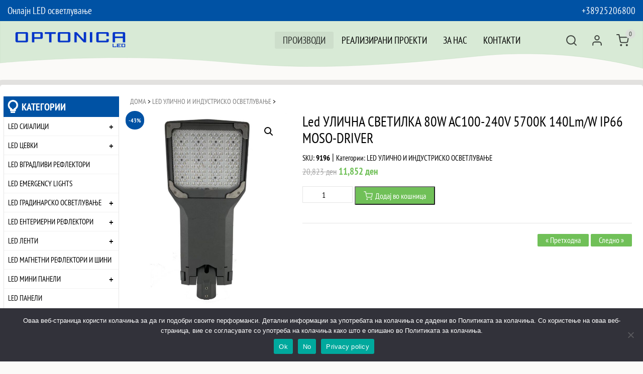

--- FILE ---
content_type: text/html; charset=UTF-8
request_url: https://optonica.mk/product/led-ulichna-svetilka-80w-ac100-240v-5700k-140lm-w-ip66-moso-driver/
body_size: 16025
content:
<!DOCTYPE html>
<html lang="mk-MK">
<head>
  <meta charset="UTF-8">
  <meta name="viewport" content="width=device-width, initial-scale=1, shrink-to-fit=no">
  <link rel="profile" href="https://gmpg.org/xfn/11">
  <meta name='robots' content='index, follow, max-image-preview:large, max-snippet:-1, max-video-preview:-1' />

	<!-- This site is optimized with the Yoast SEO plugin v26.7 - https://yoast.com/wordpress/plugins/seo/ -->
	<title>Led УЛИЧНА СВЕТИЛКА 80W AC100-240V 5700K 140Lm/W IP66 MOSO-DRIVER - OPTONICA LED - Македониjа</title>
	<link rel="canonical" href="https://optonica.mk/product/led-ulichna-svetilka-80w-ac100-240v-5700k-140lm-w-ip66-moso-driver/" />
	<meta property="og:locale" content="mk_MK" />
	<meta property="og:type" content="article" />
	<meta property="og:title" content="Led УЛИЧНА СВЕТИЛКА 80W AC100-240V 5700K 140Lm/W IP66 MOSO-DRIVER - OPTONICA LED - Македониjа" />
	<meta property="og:url" content="https://optonica.mk/product/led-ulichna-svetilka-80w-ac100-240v-5700k-140lm-w-ip66-moso-driver/" />
	<meta property="og:site_name" content="OPTONICA LED - Македониjа" />
	<meta property="article:publisher" content="https://www.facebook.com/optonicaledmk" />
	<meta property="article:modified_time" content="2026-01-09T07:11:01+00:00" />
	<meta property="og:image" content="https://optonica.mk/wp-content/uploads/9196.jpg" />
	<meta property="og:image:width" content="750" />
	<meta property="og:image:height" content="1000" />
	<meta property="og:image:type" content="image/jpeg" />
	<meta name="twitter:card" content="summary_large_image" />
	<script type="application/ld+json" class="yoast-schema-graph">{"@context":"https://schema.org","@graph":[{"@type":"WebPage","@id":"https://optonica.mk/product/led-ulichna-svetilka-80w-ac100-240v-5700k-140lm-w-ip66-moso-driver/","url":"https://optonica.mk/product/led-ulichna-svetilka-80w-ac100-240v-5700k-140lm-w-ip66-moso-driver/","name":"Led УЛИЧНА СВЕТИЛКА 80W AC100-240V 5700K 140Lm/W IP66 MOSO-DRIVER - OPTONICA LED - Македониjа","isPartOf":{"@id":"https://optonica.mk/#website"},"primaryImageOfPage":{"@id":"https://optonica.mk/product/led-ulichna-svetilka-80w-ac100-240v-5700k-140lm-w-ip66-moso-driver/#primaryimage"},"image":{"@id":"https://optonica.mk/product/led-ulichna-svetilka-80w-ac100-240v-5700k-140lm-w-ip66-moso-driver/#primaryimage"},"thumbnailUrl":"https://optonica.mk/wp-content/uploads/9196.jpg","datePublished":"2022-10-17T12:53:24+00:00","dateModified":"2026-01-09T07:11:01+00:00","breadcrumb":{"@id":"https://optonica.mk/product/led-ulichna-svetilka-80w-ac100-240v-5700k-140lm-w-ip66-moso-driver/#breadcrumb"},"inLanguage":"mk-MK","potentialAction":[{"@type":"ReadAction","target":["https://optonica.mk/product/led-ulichna-svetilka-80w-ac100-240v-5700k-140lm-w-ip66-moso-driver/"]}]},{"@type":"ImageObject","inLanguage":"mk-MK","@id":"https://optonica.mk/product/led-ulichna-svetilka-80w-ac100-240v-5700k-140lm-w-ip66-moso-driver/#primaryimage","url":"https://optonica.mk/wp-content/uploads/9196.jpg","contentUrl":"https://optonica.mk/wp-content/uploads/9196.jpg","width":750,"height":1000},{"@type":"BreadcrumbList","@id":"https://optonica.mk/product/led-ulichna-svetilka-80w-ac100-240v-5700k-140lm-w-ip66-moso-driver/#breadcrumb","itemListElement":[{"@type":"ListItem","position":1,"name":"Начало","item":"https://optonica.mk/"},{"@type":"ListItem","position":2,"name":"Led УЛИЧНА СВЕТИЛКА 80W AC100-240V 5700K 140Lm/W IP66 MOSO-DRIVER"}]},{"@type":"WebSite","@id":"https://optonica.mk/#website","url":"https://optonica.mk/","name":"OPTONICA LED - Македониjа","description":"Онлајн LED осветлување","publisher":{"@id":"https://optonica.mk/#organization"},"potentialAction":[{"@type":"SearchAction","target":{"@type":"EntryPoint","urlTemplate":"https://optonica.mk/?s={search_term_string}"},"query-input":{"@type":"PropertyValueSpecification","valueRequired":true,"valueName":"search_term_string"}}],"inLanguage":"mk-MK"},{"@type":"Organization","@id":"https://optonica.mk/#organization","name":"OPTONICA LED","url":"https://optonica.mk/","logo":{"@type":"ImageObject","inLanguage":"mk-MK","@id":"https://optonica.mk/#/schema/logo/image/","url":"https://optonica.mk/wp-content/uploads/logo-optonica.jpg","contentUrl":"https://optonica.mk/wp-content/uploads/logo-optonica.jpg","width":163,"height":65,"caption":"OPTONICA LED"},"image":{"@id":"https://optonica.mk/#/schema/logo/image/"},"sameAs":["https://www.facebook.com/optonicaledmk"]}]}</script>
	<!-- / Yoast SEO plugin. -->


<style id='wp-img-auto-sizes-contain-inline-css' type='text/css'>
img:is([sizes=auto i],[sizes^="auto," i]){contain-intrinsic-size:3000px 1500px}
/*# sourceURL=wp-img-auto-sizes-contain-inline-css */
</style>
<style id='classic-theme-styles-inline-css' type='text/css'>
/*! This file is auto-generated */
.wp-block-button__link{color:#fff;background-color:#32373c;border-radius:9999px;box-shadow:none;text-decoration:none;padding:calc(.667em + 2px) calc(1.333em + 2px);font-size:1.125em}.wp-block-file__button{background:#32373c;color:#fff;text-decoration:none}
/*# sourceURL=/wp-includes/css/classic-themes.min.css */
</style>
<link rel='stylesheet' id='cookie-notice-front-css' href='https://optonica.mk/wp-content/plugins/cookie-notice/css/front.min.css' type='text/css' media='all' />
<link rel='stylesheet' id='photoswipe-css' href='https://optonica.mk/wp-content/plugins/woocommerce/assets/css/photoswipe/photoswipe.min.css' type='text/css' media='all' />
<link rel='stylesheet' id='photoswipe-default-skin-css' href='https://optonica.mk/wp-content/plugins/woocommerce/assets/css/photoswipe/default-skin/default-skin.min.css' type='text/css' media='all' />
<link rel='stylesheet' id='woocommerce-general-css' href='https://optonica.mk/wp-content/plugins/woocommerce/assets/css/woocommerce.css' type='text/css' media='all' />
<style id='woocommerce-inline-inline-css' type='text/css'>
.woocommerce form .form-row .required { visibility: visible; }
/*# sourceURL=woocommerce-inline-inline-css */
</style>
<link rel='stylesheet' id='bootstrap-min-css' href='https://optonica.mk/wp-content/themes/minimal/css/bootstrap.min.css' type='text/css' media='all' />
<link rel='stylesheet' id='style-css' href='https://optonica.mk/wp-content/themes/minimal/style.css' type='text/css' media='all' />
<link rel='stylesheet' id='wp-pagenavi-css' href='https://optonica.mk/wp-content/plugins/wp-pagenavi/pagenavi-css.css' type='text/css' media='all' />
<script type="text/javascript" id="cookie-notice-front-js-before">
/* <![CDATA[ */
var cnArgs = {"ajaxUrl":"https:\/\/optonica.mk\/wp-admin\/admin-ajax.php","nonce":"259276b2ca","hideEffect":"fade","position":"bottom","onScroll":false,"onScrollOffset":100,"onClick":false,"cookieName":"cookie_notice_accepted","cookieTime":2592000,"cookieTimeRejected":2592000,"globalCookie":false,"redirection":false,"cache":true,"revokeCookies":false,"revokeCookiesOpt":"automatic"};

//# sourceURL=cookie-notice-front-js-before
/* ]]> */
</script>
<script type="text/javascript" src="https://optonica.mk/wp-content/plugins/cookie-notice/js/front.min.js" id="cookie-notice-front-js"></script>
<script type="text/javascript" src="https://optonica.mk/wp-includes/js/jquery/jquery.min.js" id="jquery-core-js"></script>
<script type="text/javascript" src="https://optonica.mk/wp-content/plugins/woocommerce/assets/js/jquery-blockui/jquery.blockUI.min.js" id="wc-jquery-blockui-js" defer="defer" data-wp-strategy="defer"></script>
<script type="text/javascript" id="wc-add-to-cart-js-extra">
/* <![CDATA[ */
var wc_add_to_cart_params = {"ajax_url":"/wp-admin/admin-ajax.php","wc_ajax_url":"/?wc-ajax=%%endpoint%%","i18n_view_cart":"\u041f\u043e\u0433\u043b\u0435\u0434\u043d\u0438 \u043a\u043e\u0448\u043d\u0438\u0447\u043a\u0430","cart_url":"https://optonica.mk/cart/","is_cart":"","cart_redirect_after_add":"no"};
//# sourceURL=wc-add-to-cart-js-extra
/* ]]> */
</script>
<script type="text/javascript" src="https://optonica.mk/wp-content/plugins/woocommerce/assets/js/frontend/add-to-cart.min.js" id="wc-add-to-cart-js" defer="defer" data-wp-strategy="defer"></script>
<script type="text/javascript" src="https://optonica.mk/wp-content/plugins/woocommerce/assets/js/zoom/jquery.zoom.min.js" id="wc-zoom-js" defer="defer" data-wp-strategy="defer"></script>
<script type="text/javascript" src="https://optonica.mk/wp-content/plugins/woocommerce/assets/js/flexslider/jquery.flexslider.min.js" id="wc-flexslider-js" defer="defer" data-wp-strategy="defer"></script>
<script type="text/javascript" src="https://optonica.mk/wp-content/plugins/woocommerce/assets/js/photoswipe/photoswipe.min.js" id="wc-photoswipe-js" defer="defer" data-wp-strategy="defer"></script>
<script type="text/javascript" src="https://optonica.mk/wp-content/plugins/woocommerce/assets/js/photoswipe/photoswipe-ui-default.min.js" id="wc-photoswipe-ui-default-js" defer="defer" data-wp-strategy="defer"></script>
<script type="text/javascript" id="wc-single-product-js-extra">
/* <![CDATA[ */
var wc_single_product_params = {"i18n_required_rating_text":"\u0412\u0435 \u043c\u043e\u043b\u0438\u043c\u0435 \u043e\u0434\u0431\u0435\u0440\u0435\u0442\u0435 \u0458\u0430 \u0412\u0430\u0448\u0430\u0442\u0430 \u043e\u0446\u0435\u043d\u0430","i18n_rating_options":["1 of 5 stars","2 of 5 stars","3 of 5 stars","4 of 5 stars","5 of 5 stars"],"i18n_product_gallery_trigger_text":"View full-screen image gallery","review_rating_required":"yes","flexslider":{"rtl":false,"animation":"slide","smoothHeight":true,"directionNav":false,"controlNav":"thumbnails","slideshow":false,"animationSpeed":500,"animationLoop":false,"allowOneSlide":false},"zoom_enabled":"1","zoom_options":[],"photoswipe_enabled":"1","photoswipe_options":{"shareEl":false,"closeOnScroll":false,"history":false,"hideAnimationDuration":0,"showAnimationDuration":0},"flexslider_enabled":"1"};
//# sourceURL=wc-single-product-js-extra
/* ]]> */
</script>
<script type="text/javascript" src="https://optonica.mk/wp-content/plugins/woocommerce/assets/js/frontend/single-product.min.js" id="wc-single-product-js" defer="defer" data-wp-strategy="defer"></script>
<script type="text/javascript" src="https://optonica.mk/wp-content/plugins/woocommerce/assets/js/js-cookie/js.cookie.min.js" id="wc-js-cookie-js" defer="defer" data-wp-strategy="defer"></script>
<script type="text/javascript" id="woocommerce-js-extra">
/* <![CDATA[ */
var woocommerce_params = {"ajax_url":"/wp-admin/admin-ajax.php","wc_ajax_url":"/?wc-ajax=%%endpoint%%","i18n_password_show":"Show password","i18n_password_hide":"Hide password"};
//# sourceURL=woocommerce-js-extra
/* ]]> */
</script>
<script type="text/javascript" src="https://optonica.mk/wp-content/plugins/woocommerce/assets/js/frontend/woocommerce.min.js" id="woocommerce-js" defer="defer" data-wp-strategy="defer"></script>

<!-- Google tag (gtag.js) snippet added by Site Kit -->
<!-- Google Analytics snippet added by Site Kit -->
<script type="text/javascript" src="https://www.googletagmanager.com/gtag/js?id=G-6HK3XQRFZC" id="google_gtagjs-js" async></script>
<script type="text/javascript" id="google_gtagjs-js-after">
/* <![CDATA[ */
window.dataLayer = window.dataLayer || [];function gtag(){dataLayer.push(arguments);}
gtag("set","linker",{"domains":["optonica.mk"]});
gtag("js", new Date());
gtag("set", "developer_id.dZTNiMT", true);
gtag("config", "G-6HK3XQRFZC");
//# sourceURL=google_gtagjs-js-after
/* ]]> */
</script>
<link rel='shortlink' href='https://optonica.mk/?p=9418' />
<meta name="generator" content="Site Kit by Google 1.170.0" /><!-- HFCM by 99 Robots - Snippet # 1: FacebookPixel -->
<!-- Meta Pixel Code -->
<script>
  !function(f,b,e,v,n,t,s)
  {if(f.fbq)return;n=f.fbq=function(){n.callMethod?
  n.callMethod.apply(n,arguments):n.queue.push(arguments)};
  if(!f._fbq)f._fbq=n;n.push=n;n.loaded=!0;n.version='2.0';
  n.queue=[];t=b.createElement(e);t.async=!0;
  t.src=v;s=b.getElementsByTagName(e)[0];
  s.parentNode.insertBefore(t,s)}(window, document,'script',
  'https://connect.facebook.net/en_US/fbevents.js');
  fbq('init', '480714563642479');
  fbq('track', 'PageView');
</script>
<noscript><img height="1" width="1" style="display:none"
  src="https://www.facebook.com/tr?id=480714563642479&ev=PageView&noscript=1"
/></noscript>
<!-- End Meta Pixel Code -->
<!-- /end HFCM by 99 Robots -->
<!-- HFCM by 99 Robots - Snippet # 2: GoogleAds -->
<!-- Global site tag (gtag.js) - Google Ads: 10873273338 -->
<script async src="https://www.googletagmanager.com/gtag/js?id=AW-10873273338"></script>
<script>
  window.dataLayer = window.dataLayer || [];
  function gtag(){dataLayer.push(arguments);}
  gtag('js', new Date());

  gtag('config', 'AW-10873273338');
</script>

<!-- /end HFCM by 99 Robots -->
<!-- HFCM by 99 Robots - Snippet # 3: GoogleAds2 -->
<!-- Event snippet for Website traffic conversion page -->
<script>
  gtag('event', 'conversion', {'send_to': 'AW-10873273338/4DLNCPzo5KsDEPr348Ao'});
</script>

<!-- /end HFCM by 99 Robots -->
	<noscript><style>.woocommerce-product-gallery{ opacity: 1 !important; }</style></noscript>
	<link rel="icon" href="https://optonica.mk/wp-content/uploads/cropped-optonica-icon-32x32.png" sizes="32x32" />
<link rel="icon" href="https://optonica.mk/wp-content/uploads/cropped-optonica-icon-192x192.png" sizes="192x192" />
<link rel="apple-touch-icon" href="https://optonica.mk/wp-content/uploads/cropped-optonica-icon-180x180.png" />
<meta name="msapplication-TileImage" content="https://optonica.mk/wp-content/uploads/cropped-optonica-icon-270x270.png" />

  <link rel="preload" as="font" href="https://optonica.mk/wp-content/themes/minimal/fonts/pt-sans-narrow-v12-latin_cyrillic-regular.woff2" type="font/woff2" crossorigin="anonymous">
  <link rel="preload" as="font" href="https://optonica.mk/wp-content/themes/minimal/fonts/pt-sans-narrow-v12-latin_cyrillic-700.woff2" type="font/woff2" crossorigin="anonymous">

 	<style>
		:root {
			--colortext: rgba(2, 2, 2, 1);
			--colorlink: rgba(0, 0, 0, 1);
			--colornav: rgba(0, 0, 0, 1);
			--colortitle: rgba(0, 0, 0, 1);
			--color1: rgba(0, 82, 164, 1);
			--color2: rgba(252, 238, 213, 1);
			--color11: rgba(0, 82, 164, 0.5);
			--color111: rgba(0, 82, 164, 0.8);
			--color22: rgba(0, 82, 164, 0.5);
		}
	</style>
	
<link rel='stylesheet' id='wc-blocks-style-css' href='https://optonica.mk/wp-content/plugins/woocommerce/assets/client/blocks/wc-blocks.css' type='text/css' media='all' />
<style id='global-styles-inline-css' type='text/css'>
:root{--wp--preset--aspect-ratio--square: 1;--wp--preset--aspect-ratio--4-3: 4/3;--wp--preset--aspect-ratio--3-4: 3/4;--wp--preset--aspect-ratio--3-2: 3/2;--wp--preset--aspect-ratio--2-3: 2/3;--wp--preset--aspect-ratio--16-9: 16/9;--wp--preset--aspect-ratio--9-16: 9/16;--wp--preset--color--black: #000000;--wp--preset--color--cyan-bluish-gray: #abb8c3;--wp--preset--color--white: #ffffff;--wp--preset--color--pale-pink: #f78da7;--wp--preset--color--vivid-red: #cf2e2e;--wp--preset--color--luminous-vivid-orange: #ff6900;--wp--preset--color--luminous-vivid-amber: #fcb900;--wp--preset--color--light-green-cyan: #7bdcb5;--wp--preset--color--vivid-green-cyan: #00d084;--wp--preset--color--pale-cyan-blue: #8ed1fc;--wp--preset--color--vivid-cyan-blue: #0693e3;--wp--preset--color--vivid-purple: #9b51e0;--wp--preset--gradient--vivid-cyan-blue-to-vivid-purple: linear-gradient(135deg,rgb(6,147,227) 0%,rgb(155,81,224) 100%);--wp--preset--gradient--light-green-cyan-to-vivid-green-cyan: linear-gradient(135deg,rgb(122,220,180) 0%,rgb(0,208,130) 100%);--wp--preset--gradient--luminous-vivid-amber-to-luminous-vivid-orange: linear-gradient(135deg,rgb(252,185,0) 0%,rgb(255,105,0) 100%);--wp--preset--gradient--luminous-vivid-orange-to-vivid-red: linear-gradient(135deg,rgb(255,105,0) 0%,rgb(207,46,46) 100%);--wp--preset--gradient--very-light-gray-to-cyan-bluish-gray: linear-gradient(135deg,rgb(238,238,238) 0%,rgb(169,184,195) 100%);--wp--preset--gradient--cool-to-warm-spectrum: linear-gradient(135deg,rgb(74,234,220) 0%,rgb(151,120,209) 20%,rgb(207,42,186) 40%,rgb(238,44,130) 60%,rgb(251,105,98) 80%,rgb(254,248,76) 100%);--wp--preset--gradient--blush-light-purple: linear-gradient(135deg,rgb(255,206,236) 0%,rgb(152,150,240) 100%);--wp--preset--gradient--blush-bordeaux: linear-gradient(135deg,rgb(254,205,165) 0%,rgb(254,45,45) 50%,rgb(107,0,62) 100%);--wp--preset--gradient--luminous-dusk: linear-gradient(135deg,rgb(255,203,112) 0%,rgb(199,81,192) 50%,rgb(65,88,208) 100%);--wp--preset--gradient--pale-ocean: linear-gradient(135deg,rgb(255,245,203) 0%,rgb(182,227,212) 50%,rgb(51,167,181) 100%);--wp--preset--gradient--electric-grass: linear-gradient(135deg,rgb(202,248,128) 0%,rgb(113,206,126) 100%);--wp--preset--gradient--midnight: linear-gradient(135deg,rgb(2,3,129) 0%,rgb(40,116,252) 100%);--wp--preset--font-size--small: 13px;--wp--preset--font-size--medium: 20px;--wp--preset--font-size--large: 36px;--wp--preset--font-size--x-large: 42px;--wp--preset--spacing--20: 0.44rem;--wp--preset--spacing--30: 0.67rem;--wp--preset--spacing--40: 1rem;--wp--preset--spacing--50: 1.5rem;--wp--preset--spacing--60: 2.25rem;--wp--preset--spacing--70: 3.38rem;--wp--preset--spacing--80: 5.06rem;--wp--preset--shadow--natural: 6px 6px 9px rgba(0, 0, 0, 0.2);--wp--preset--shadow--deep: 12px 12px 50px rgba(0, 0, 0, 0.4);--wp--preset--shadow--sharp: 6px 6px 0px rgba(0, 0, 0, 0.2);--wp--preset--shadow--outlined: 6px 6px 0px -3px rgb(255, 255, 255), 6px 6px rgb(0, 0, 0);--wp--preset--shadow--crisp: 6px 6px 0px rgb(0, 0, 0);}:where(.is-layout-flex){gap: 0.5em;}:where(.is-layout-grid){gap: 0.5em;}body .is-layout-flex{display: flex;}.is-layout-flex{flex-wrap: wrap;align-items: center;}.is-layout-flex > :is(*, div){margin: 0;}body .is-layout-grid{display: grid;}.is-layout-grid > :is(*, div){margin: 0;}:where(.wp-block-columns.is-layout-flex){gap: 2em;}:where(.wp-block-columns.is-layout-grid){gap: 2em;}:where(.wp-block-post-template.is-layout-flex){gap: 1.25em;}:where(.wp-block-post-template.is-layout-grid){gap: 1.25em;}.has-black-color{color: var(--wp--preset--color--black) !important;}.has-cyan-bluish-gray-color{color: var(--wp--preset--color--cyan-bluish-gray) !important;}.has-white-color{color: var(--wp--preset--color--white) !important;}.has-pale-pink-color{color: var(--wp--preset--color--pale-pink) !important;}.has-vivid-red-color{color: var(--wp--preset--color--vivid-red) !important;}.has-luminous-vivid-orange-color{color: var(--wp--preset--color--luminous-vivid-orange) !important;}.has-luminous-vivid-amber-color{color: var(--wp--preset--color--luminous-vivid-amber) !important;}.has-light-green-cyan-color{color: var(--wp--preset--color--light-green-cyan) !important;}.has-vivid-green-cyan-color{color: var(--wp--preset--color--vivid-green-cyan) !important;}.has-pale-cyan-blue-color{color: var(--wp--preset--color--pale-cyan-blue) !important;}.has-vivid-cyan-blue-color{color: var(--wp--preset--color--vivid-cyan-blue) !important;}.has-vivid-purple-color{color: var(--wp--preset--color--vivid-purple) !important;}.has-black-background-color{background-color: var(--wp--preset--color--black) !important;}.has-cyan-bluish-gray-background-color{background-color: var(--wp--preset--color--cyan-bluish-gray) !important;}.has-white-background-color{background-color: var(--wp--preset--color--white) !important;}.has-pale-pink-background-color{background-color: var(--wp--preset--color--pale-pink) !important;}.has-vivid-red-background-color{background-color: var(--wp--preset--color--vivid-red) !important;}.has-luminous-vivid-orange-background-color{background-color: var(--wp--preset--color--luminous-vivid-orange) !important;}.has-luminous-vivid-amber-background-color{background-color: var(--wp--preset--color--luminous-vivid-amber) !important;}.has-light-green-cyan-background-color{background-color: var(--wp--preset--color--light-green-cyan) !important;}.has-vivid-green-cyan-background-color{background-color: var(--wp--preset--color--vivid-green-cyan) !important;}.has-pale-cyan-blue-background-color{background-color: var(--wp--preset--color--pale-cyan-blue) !important;}.has-vivid-cyan-blue-background-color{background-color: var(--wp--preset--color--vivid-cyan-blue) !important;}.has-vivid-purple-background-color{background-color: var(--wp--preset--color--vivid-purple) !important;}.has-black-border-color{border-color: var(--wp--preset--color--black) !important;}.has-cyan-bluish-gray-border-color{border-color: var(--wp--preset--color--cyan-bluish-gray) !important;}.has-white-border-color{border-color: var(--wp--preset--color--white) !important;}.has-pale-pink-border-color{border-color: var(--wp--preset--color--pale-pink) !important;}.has-vivid-red-border-color{border-color: var(--wp--preset--color--vivid-red) !important;}.has-luminous-vivid-orange-border-color{border-color: var(--wp--preset--color--luminous-vivid-orange) !important;}.has-luminous-vivid-amber-border-color{border-color: var(--wp--preset--color--luminous-vivid-amber) !important;}.has-light-green-cyan-border-color{border-color: var(--wp--preset--color--light-green-cyan) !important;}.has-vivid-green-cyan-border-color{border-color: var(--wp--preset--color--vivid-green-cyan) !important;}.has-pale-cyan-blue-border-color{border-color: var(--wp--preset--color--pale-cyan-blue) !important;}.has-vivid-cyan-blue-border-color{border-color: var(--wp--preset--color--vivid-cyan-blue) !important;}.has-vivid-purple-border-color{border-color: var(--wp--preset--color--vivid-purple) !important;}.has-vivid-cyan-blue-to-vivid-purple-gradient-background{background: var(--wp--preset--gradient--vivid-cyan-blue-to-vivid-purple) !important;}.has-light-green-cyan-to-vivid-green-cyan-gradient-background{background: var(--wp--preset--gradient--light-green-cyan-to-vivid-green-cyan) !important;}.has-luminous-vivid-amber-to-luminous-vivid-orange-gradient-background{background: var(--wp--preset--gradient--luminous-vivid-amber-to-luminous-vivid-orange) !important;}.has-luminous-vivid-orange-to-vivid-red-gradient-background{background: var(--wp--preset--gradient--luminous-vivid-orange-to-vivid-red) !important;}.has-very-light-gray-to-cyan-bluish-gray-gradient-background{background: var(--wp--preset--gradient--very-light-gray-to-cyan-bluish-gray) !important;}.has-cool-to-warm-spectrum-gradient-background{background: var(--wp--preset--gradient--cool-to-warm-spectrum) !important;}.has-blush-light-purple-gradient-background{background: var(--wp--preset--gradient--blush-light-purple) !important;}.has-blush-bordeaux-gradient-background{background: var(--wp--preset--gradient--blush-bordeaux) !important;}.has-luminous-dusk-gradient-background{background: var(--wp--preset--gradient--luminous-dusk) !important;}.has-pale-ocean-gradient-background{background: var(--wp--preset--gradient--pale-ocean) !important;}.has-electric-grass-gradient-background{background: var(--wp--preset--gradient--electric-grass) !important;}.has-midnight-gradient-background{background: var(--wp--preset--gradient--midnight) !important;}.has-small-font-size{font-size: var(--wp--preset--font-size--small) !important;}.has-medium-font-size{font-size: var(--wp--preset--font-size--medium) !important;}.has-large-font-size{font-size: var(--wp--preset--font-size--large) !important;}.has-x-large-font-size{font-size: var(--wp--preset--font-size--x-large) !important;}
/*# sourceURL=global-styles-inline-css */
</style>
</head>

<body data-rsssl=1 class="wp-singular product-template-default single single-product postid-9418 wp-theme-minimal theme-minimal cookies-not-set woocommerce woocommerce-page woocommerce-no-js">

  <div id="wrap">
	
        <div class="topmenu">
            <div class="container">
                  <div class="row d-flex align-items-center">
                        <div class="col-6">
                            <a href="https://optonica.mk">Онлајн LED осветлување</a> 
                        </div>
                        <div class="col-6 text-right">
                            <a href="tel:+38925206800">+38925206800</a>					
														     <div class="social float-right">
            </div>
							                        </div>
                  </div>
            </div>
        </div><!-- end topmenu -->
	
    <header id="header" class="gr1adient s1tartanimation h2asheadbgr d-fle1x h-1010 text-c1enter ali1gn-items-center ju1stify-content-center" >
		
	    <a class="skip-link screen-reader-text sr-only sr-only-focusable" href="#content">Skip to content</a>

            <div class="container">
			
			
<div class="row d-flex align-items-center">
  <div class="col-6 col-sm-6 col-md-3 flex-g2row-1 bd-highlight">
  
  <a class="sitelogo navbar-brand m1x-md-auto m1r-auto" href="https://optonica.mk" rel="home">
<img class="img-fluid fixblurry" src="https://optonica.mk/wp-content/uploads/optonica-logo.svg" alt="OPTONICA LED - Македониjа - Онлајн LED осветлување" title="OPTONICA LED - Македониjа - Онлајн LED осветлување" width="400" height="400"></a>  
  </div>
  <div class="col-12 col-sm-12 col-md-7 col-lg-7 cSol-xl-7 c1ol-sm-12 d-flex justify-content-md-end order-2 order-md-1">
  
		<ul class="nav n1avbar-nav ml-a1uto te1xt-right replacearrow ">
			<li class="page_item nav-item page-item-7 current_page_parent"><a class="nav-link  depth-0" href="https://optonica.mk/products/">Производи</a></li>
<li class="page_item nav-item page-item-11277"><a class="nav-link  depth-0" href="https://optonica.mk/realizirani-proekti/">Реализирани проекти</a></li>
<li class="page_item nav-item page-item-48"><a class="nav-link  depth-0" href="https://optonica.mk/about/">За нас</a></li>
<li class="page_item nav-item page-item-41"><a class="nav-link  depth-0" href="https://optonica.mk/contacts/">Контакти</a></li>
		</ul>
  </div>
  <div class="col-6 col-sm-6 col-md-2 col-lg-2 order-1 order-md-2  d-flex justify-content-end  ">			<ul class="navbar n2avbar-nav cartmenu justify-content-en1d m1yflexitems">
		
			<li class="nav-item showhide5" title="Барај">
			  <span class="nav-link icon hidetext ico-search" role="button">Барај</span>
			</li>
						<li class="nav-item dropprofile" title="Најави се"><a class="nav-link icon hidetext ico-user" href="https://optonica.mk/profile/" id="userProfileSubmenu">Најави се</a></li>
			  			  <li class="nav-item dropminicart">
    <ul class="tiny-cart">
        <li>

			<a title="Кошничка" class="nav-link icon ico-cart cart_dropdown_link cart-parent" href="https://optonica.mk/cart/"><span class="hidetext">Кошничка</span>
											<span class="cart-contents">0</span>
								</a>
			
            <ul class="cart_list"><li class="empty"><p>Нема продукти во Кошничката.</p><br><a class="button1 anodecoration btn btn-primary btn-lg bigbutton tbtn" href="https://optonica.mk/products/">Врати се во продавница</a></li></ul>
        </li>
    </ul>
</li>
		</ul>
	</div>
</div>

		<div class="showhidecnt5" style="display:none;">
<form role="search" method="get" class="woocommerce-product-search" action="https://optonica.mk/">
<div class="row no-gutte1rs">
	<div class="form-group col">
		<label class="screen-reader-text" for="woocommerce-product-search-field-0">Барај за:</label>
		<input type="search" id="woocommerce-product-search-field-0" class="form-control search-field" placeholder="Пребарај по продукти&hellip;" value="" name="s" />
	</div>
	<div class="col-3 col-sm-2 p-0 m-0">
		<button class="btn btn-primary" type="submit" value="Барај">Барај</button>
		<input type="hidden" name="post_type" value="product" />
	</div>
</div>
</form>
<div class="clearfix"></div></div>
			
</div>		<div class="wave"></div>
    </header><!-- END Header -->

	
    <main id="content" role="main" class="product">
		<div id="product-9418" class="product type-product post-9418 status-publish first instock product_cat-led-ulichno-i-industrisko-osvetluvane has-post-thumbnail sale shipping-taxable purchasable product-type-simple">
		        <div class="container productarea">
			 
			 <div class="woocommerce-notices-wrapper"></div>		
              <div class="row procontarea">
			  
							<div class="col-12 col-md-2 sidebar sidebarexp exdpandtree">
			<div class="sideinside">
								<aside id="woocommerce_product_categories-2" class="widget woocommerce widget_product_categories"><span class="widgettitle h5">Категории</span><ul class="product-categories"><li class="cat-item cat-item-2645 cat-parent"><a href="https://optonica.mk/category/led-sijaliczi/">LED СИЈАЛИЦИ</a><ul class='children'>
<li class="cat-item cat-item-2654"><a href="https://optonica.mk/category/led-sijaliczi/led-sijaliczi-ar111/">LED СИЈАЛИЦИ AR111</a></li>
<li class="cat-item cat-item-2655"><a href="https://optonica.mk/category/led-sijaliczi/led-sijaliczi-g4/">LED СИЈАЛИЦИ G4</a></li>
<li class="cat-item cat-item-2656"><a href="https://optonica.mk/category/led-sijaliczi/led-sijaliczi-g9/">LED СИЈАЛИЦИ G9</a></li>
<li class="cat-item cat-item-2651"><a href="https://optonica.mk/category/led-sijaliczi/led-sijaliczi-gu10/">LED СИЈАЛИЦИ GU10</a></li>
<li class="cat-item cat-item-2650"><a href="https://optonica.mk/category/led-sijaliczi/led-sijaliczi-mr16/">LED СИЈАЛИЦИ MR16</a></li>
<li class="cat-item cat-item-2653"><a href="https://optonica.mk/category/led-sijaliczi/led-sijaliczi-e14/">LED СИЈАЛИЦИ Е14</a></li>
<li class="cat-item cat-item-2646 cat-parent"><a href="https://optonica.mk/category/led-sijaliczi/led-sijaliczi-e27/">LED СИЈАЛИЦИ Е27</a>	<ul class='children'>
<li class="cat-item cat-item-2652"><a href="https://optonica.mk/category/led-sijaliczi/led-sijaliczi-e27/filament/">Филамент</a></li>
	</ul>
</li>
<li class="cat-item cat-item-4418"><a href="https://optonica.mk/category/led-sijaliczi/led-%d1%81%d0%b8%d1%98%d0%b0%d0%bb%d0%b8%d1%86%d0%b8-%d0%b540/">LED СИЈАЛИЦИ Е40</a></li>
<li class="cat-item cat-item-3157"><a href="https://optonica.mk/category/led-sijaliczi/aksesoari/">Аксесоари</a></li>
</ul>
</li>
<li class="cat-item cat-item-3366 cat-parent"><a href="https://optonica.mk/category/led-czevki/">LED ЦЕВКИ</a><ul class='children'>
<li class="cat-item cat-item-3367"><a href="https://optonica.mk/category/led-czevki/led-czevki-t8/">LED ЦЕВКИ T8</a></li>
<li class="cat-item cat-item-3390"><a href="https://optonica.mk/category/led-czevki/t5-tela/">T5 ТЕЛА</a></li>
<li class="cat-item cat-item-4075"><a href="https://optonica.mk/category/led-czevki/tel%d0%b0-z%d0%b0-t8-czevki-ip20/">ТЕЛА ЗА Т8 ЦЕВКИ IP20</a></li>
<li class="cat-item cat-item-3695"><a href="https://optonica.mk/category/led-czevki/tela-za-t8-czevki-ip67/">ТЕЛА ЗА Т8 ЦЕВКИ IP67</a></li>
</ul>
</li>
<li class="cat-item cat-item-2657"><a href="https://optonica.mk/category/led-vgradlivi-reflektori/">LED ВГРАДЛИВИ РЕФЛЕКТОРИ</a></li>
<li class="cat-item cat-item-3768"><a href="https://optonica.mk/category/led-emergency-lights/">LED EMERGENCY LIGHTS</a></li>
<li class="cat-item cat-item-3143 cat-parent"><a href="https://optonica.mk/category/led-gradinarsko-osvetluvane/">LED ГРАДИНАРСКО ОСВЕТЛУВАЊЕ</a><ul class='children'>
<li class="cat-item cat-item-3813"><a href="https://optonica.mk/category/led-gradinarsko-osvetluvane/led-solarno-gradinarsko-osvetluvane/">LED СОЛАРНО ГРАДИНАРСКО ОСВЕТЛУВАЊЕ</a></li>
<li class="cat-item cat-item-3144"><a href="https://optonica.mk/category/led-gradinarsko-osvetluvane/dekorativni-kabli-za-nadvoreshna-montazha/">ДЕКОРАТИВНИ КАБЛИ ЗА НАДВОРЕШНА МОНТАЖА</a></li>
</ul>
</li>
<li class="cat-item cat-item-3121 cat-parent"><a href="https://optonica.mk/category/led-enterierni-reflektori/">LED ЕНТЕРИЕРНИ РЕФЛЕКТОРИ</a><ul class='children'>
<li class="cat-item cat-item-3184"><a href="https://optonica.mk/category/led-enterierni-reflektori/2-godini-garanczija/">2 ГОДИНИ ГАРАНЦИЈА</a></li>
<li class="cat-item cat-item-3122"><a href="https://optonica.mk/category/led-enterierni-reflektori/3-godini-garanczija/">3 ГОДИНИ ГАРАНЦИЈА</a></li>
</ul>
</li>
<li class="cat-item cat-item-2963 cat-parent"><a href="https://optonica.mk/category/led-lenti/">LED ЛЕНТИ</a><ul class='children'>
<li class="cat-item cat-item-4715"><a href="https://optonica.mk/category/led-lenti/led-%d1%84%d0%bb%d0%b5%d0%ba%d1%81%d0%b8%d0%b1%d0%b8%d0%bb%d0%b5%d0%bd-%d0%bd%d0%b5%d0%be%d0%bd-24v/">LED ФЛЕКСИБИЛЕН НЕОН 24V</a></li>
<li class="cat-item cat-item-2964"><a href="https://optonica.mk/category/led-lenti/led-lenti-12v/">LED ЛЕНТИ 12V</a></li>
<li class="cat-item cat-item-3093"><a href="https://optonica.mk/category/led-lenti/led-lenti-220v/">LED ЛЕНТИ 220V</a></li>
<li class="cat-item cat-item-3007"><a href="https://optonica.mk/category/led-lenti/led-lenti-24v/">LED ЛЕНТИ 24V</a></li>
<li class="cat-item cat-item-4208"><a href="https://optonica.mk/category/led-lenti/led-lenti-48v/">LED ЛЕНТИ 48V</a></li>
<li class="cat-item cat-item-3036"><a href="https://optonica.mk/category/led-lenti/led-lenti-5v/">LED ЛЕНТИ 5V</a></li>
<li class="cat-item cat-item-3047"><a href="https://optonica.mk/category/led-lenti/led-moduli-i-s-lenti/">LED МОДУЛИ И S-ЛЕНТИ</a></li>
<li class="cat-item cat-item-3084"><a href="https://optonica.mk/category/led-lenti/led-fleksibilen-neon-12v/">LED ФЛЕКСИБИЛЕН НЕОН 12V</a></li>
<li class="cat-item cat-item-3078"><a href="https://optonica.mk/category/led-lenti/led-fleksibilen-neon-220v/">LED ФЛЕКСИБИЛЕН НЕОН 220V</a></li>
<li class="cat-item cat-item-3115"><a href="https://optonica.mk/category/led-lenti/aksesoari-za-led-lenti/">АКСЕСОАРИ ЗА LED ЛЕНТИ</a></li>
<li class="cat-item cat-item-3582"><a href="https://optonica.mk/category/led-lenti/dimeri-i-kontroleri-za-led-lenti/">ДИМЕРИ И КОНТРОЛЕРИ ЗА ЛЕД ЛЕНТИ</a></li>
<li class="cat-item cat-item-3501 cat-parent"><a href="https://optonica.mk/category/led-lenti/napojuvana-za-led-lenti/">НАПОЈУВАЊА ЗА LED ЛЕНТИ</a>	<ul class='children'>
<li class="cat-item cat-item-4629"><a href="https://optonica.mk/category/led-lenti/napojuvana-za-led-lenti/din-%d1%88%d0%b8%d0%bd%d0%b0/">DIN-Шина</a></li>
<li class="cat-item cat-item-3502 cat-parent"><a href="https://optonica.mk/category/led-lenti/napojuvana-za-led-lenti/12v-napojuvana-za-led-lenti/">12V НАПОЈУВАЊА ЗА LED ЛЕНТИ</a>		<ul class='children'>
<li class="cat-item cat-item-3516"><a href="https://optonica.mk/category/led-lenti/napojuvana-za-led-lenti/12v-napojuvana-za-led-lenti/vodootporni-ip67/">ВОДООТПОРНИ IP67</a></li>
<li class="cat-item cat-item-3504"><a href="https://optonica.mk/category/led-lenti/napojuvana-za-led-lenti/12v-napojuvana-za-led-lenti/nevodootporni-ip20/">НЕВОДООТПОРНИ IP20</a></li>
<li class="cat-item cat-item-3510"><a href="https://optonica.mk/category/led-lenti/napojuvana-za-led-lenti/12v-napojuvana-za-led-lenti/nevodootporni-ip21/">НЕВОДООТПОРНИ IP21</a></li>
		</ul>
</li>
<li class="cat-item cat-item-3503"><a href="https://optonica.mk/category/led-lenti/napojuvana-za-led-lenti/24v-napojuvana-za-led-lenti/">24V НАПОЈУВАЊА ЗА LED ЛЕНТИ</a></li>
<li class="cat-item cat-item-3573"><a href="https://optonica.mk/category/led-lenti/napojuvana-za-led-lenti/triac/">TRIAC</a></li>
	</ul>
</li>
</ul>
</li>
<li class="cat-item cat-item-3240"><a href="https://optonica.mk/category/led-magnetni-reflektori-i-shini/">LED МАГНЕТНИ РЕФЛЕКТОРИ И ШИНИ</a></li>
<li class="cat-item cat-item-2658 cat-parent"><a href="https://optonica.mk/category/led-mini-paneli/">LED МИНИ ПАНЕЛИ</a><ul class='children'>
<li class="cat-item cat-item-2689 cat-parent"><a href="https://optonica.mk/category/led-mini-paneli/led-mini-paneli-vgradni/">LED МИНИ ПАНЕЛИ ВГРАДНИ</a>	<ul class='children'>
<li class="cat-item cat-item-2734"><a href="https://optonica.mk/category/led-mini-paneli/led-mini-paneli-vgradni/home-edition/">HOME EDITION</a></li>
	</ul>
</li>
<li class="cat-item cat-item-2659"><a href="https://optonica.mk/category/led-mini-paneli/led-mini-paneli-nadgradni/">LED МИНИ ПАНЕЛИ НАДГРАДНИ</a></li>
<li class="cat-item cat-item-2837"><a href="https://optonica.mk/category/led-mini-paneli/led-mini-paneli-so-senzor/">LED МИНИ ПАНЕЛИ СО СЕНЗОР</a></li>
</ul>
</li>
<li class="cat-item cat-item-2693"><a href="https://optonica.mk/category/led-paneli/">LED ПАНЕЛИ</a></li>
<li class="cat-item cat-item-2843"><a href="https://optonica.mk/category/led-panichno-osvetluvane/">LED ПАНИЧНО ОСВЕТЛУВАЊЕ</a></li>
<li class="cat-item cat-item-2671 cat-parent"><a href="https://optonica.mk/category/led-plafonerki-i-visechki-tela/">LED ПЛАФОЊЕРКИ И ВИСЕЧКИ ТЕЛА</a><ul class='children'>
<li class="cat-item cat-item-3910"><a href="https://optonica.mk/category/led-plafonerki-i-visechki-tela/led-3d-visechki-stakleni-tela/">LED 3D ВИСЕЧКИ СТАКЛЕНИ ТЕЛА</a></li>
<li class="cat-item cat-item-3925"><a href="https://optonica.mk/category/led-plafonerki-i-visechki-tela/led-visechki-tela/">LED ВИСЕЧКИ ТЕЛА</a></li>
<li class="cat-item cat-item-2672"><a href="https://optonica.mk/category/led-plafonerki-i-visechki-tela/led-plafonerki/">LED ПЛАФОЊЕРКИ</a></li>
</ul>
</li>
<li class="cat-item cat-item-3212 cat-parent"><a href="https://optonica.mk/category/led-reflektori/">LED РЕФЛЕКТОРИ</a><ul class='children'>
<li class="cat-item cat-item-4610"><a href="https://optonica.mk/category/led-reflektori/5-%d0%b3%d0%be%d0%b4%d0%b8%d0%bd%d0%b8-%d0%b3%d0%b0%d1%80%d0%b0%d0%bd%d1%86%d0%b8%d1%98%d0%b0/">5 ГОДИНИ ГАРАНЦИЈА</a></li>
<li class="cat-item cat-item-3444"><a href="https://optonica.mk/category/led-reflektori/led-reflektori-so-senzor/">LED РЕФЛЕКТОРИ СО СЕНЗОР</a></li>
<li class="cat-item cat-item-3340"><a href="https://optonica.mk/category/led-reflektori/led-reflektori-so-solar/">LED РЕФЛЕКТОРИ СО СОЛАР</a></li>
</ul>
</li>
<li class="cat-item cat-item-4207"><a href="https://optonica.mk/category/led-svetla-za-plakari-i-mebel/">LED СВЕТЛА ЗА ПЛАКАРИ И МЕБЕЛ</a></li>
<li class="cat-item cat-item-3889 current-cat"><a href="https://optonica.mk/category/led-ulichno-i-industrisko-osvetluvane/">LED УЛИЧНО И ИНДУСТРИСКО ОСВЕТЛУВАЊЕ</a></li>
<li class="cat-item cat-item-3805 cat-parent"><a href="https://optonica.mk/category/led-fasadni-svetilki/">LED ФАСАДНИ СВЕТИЛКИ</a><ul class='children'>
<li class="cat-item cat-item-3861"><a href="https://optonica.mk/category/led-fasadni-svetilki/led-step-svetilki/">LED СТЕП СВЕТИЛКИ</a></li>
</ul>
</li>
<li class="cat-item cat-item-3131 cat-parent"><a href="https://optonica.mk/category/linearni-svetilki/">ЛИНЕАРНИ СВЕТИЛКИ</a><ul class='children'>
<li class="cat-item cat-item-3708"><a href="https://optonica.mk/category/linearni-svetilki/linearni-svetilki-ip20/">ЛИНЕАРНИ СВЕТИЛКИ IP20</a></li>
<li class="cat-item cat-item-3732"><a href="https://optonica.mk/category/linearni-svetilki/linearni-svetilki-ip65/">ЛИНЕАРНИ СВЕТИЛКИ IP65</a></li>
</ul>
</li>
<li class="cat-item cat-item-4496"><a href="https://optonica.mk/category/polnachi-i-power-bank/">Полначи и Power Bank</a></li>
<li class="cat-item cat-item-4209"><a href="https://optonica.mk/category/prikluchoczi-i-adapteri/">ПРИКЛУЧОЦИ И АДАПТЕРИ</a></li>
<li class="cat-item cat-item-3786"><a href="https://optonica.mk/category/senzori/">СЕНЗОРИ</a></li>
<li class="cat-item cat-item-4210 cat-parent"><a href="https://optonica.mk/category/solarni-produkti-i-inverteri/">СОЛАРНИ ПРОДУКТИ И ИНВЕРТЕРИ</a><ul class='children'>
<li class="cat-item cat-item-4505"><a href="https://optonica.mk/category/solarni-produkti-i-inverteri/%d1%81%d0%be%d0%bb%d0%b0%d1%80%d0%bd%d0%b8-%d0%b0%d0%ba%d1%81%d0%b5%d1%81%d0%be%d0%b0%d1%80%d0%b8/">СОЛАРНИ АКСЕСОАРИ</a></li>
</ul>
</li>
<li class="cat-item cat-item-2647 cat-parent"><a href="https://optonica.mk/category/drugi/">ДРУГИ</a><ul class='children'>
<li class="cat-item cat-item-2648"><a href="https://optonica.mk/category/drugi/biogenis/">Biogenis</a></li>
<li class="cat-item cat-item-2649"><a href="https://optonica.mk/category/drugi/optonica-comfort/">Optonica Comfort</a></li>
</ul>
</li>
<li class="cat-item cat-item-4501"><a href="https://optonica.mk/category/led-displei-i-sczenski-efekti/">LED Дисплеи и Сценски ефекти</a></li>
</ul></aside><aside id="media_image-2" class="widget widget_media_image"><span class="widgettitle h5">Промо</span><a href="https://optonica.mk/category/promoczionalni-produkti/"><img width="400" height="205" src="https://optonica.mk/wp-content/uploads/baner-osnoven-400x205.jpg" class="image wp-image-7938  attachment-medium size-medium" alt="" style="max-width: 100%; height: auto;" decoding="async" fetchpriority="high" srcset="https://optonica.mk/wp-content/uploads/baner-osnoven-400x205.jpg 400w, https://optonica.mk/wp-content/uploads/baner-osnoven-768x393.jpg 768w, https://optonica.mk/wp-content/uploads/baner-osnoven-600x307.jpg 600w, https://optonica.mk/wp-content/uploads/baner-osnoven.jpg 1024w" sizes="(max-width: 400px) 100vw, 400px" /></a></aside>			</div>
		</div>
						
                    <div class="col contarea">
					
	         <div class="row"><div class="col"><nav class="woocommerce-breadcrumb" aria-label="Breadcrumb"><a href="https://optonica.mk">Дома</a> &gt; <a href="https://optonica.mk/category/led-ulichno-i-industrisko-osvetluvane/">LED УЛИЧНО И ИНДУСТРИСКО ОСВЕТЛУВАЊЕ</a> &gt; </nav></div></div>
					
						<div class="row">
						
							<div class="col-md-4">
										
	<div title="Купи!" class="sale-perc">-43%</div>
	<div class="woocommerce-product-gallery woocommerce-product-gallery--with-images woocommerce-product-gallery--columns-4 images" data-columns="4" style="opacity: 0; transition: opacity .25s ease-in-out;">
	<div class="woocommerce-product-gallery__wrapper">
		<div data-thumb="https://optonica.mk/wp-content/uploads/9196-150x150.jpg" data-thumb-alt="Led УЛИЧНА СВЕТИЛКА 80W AC100-240V 5700K 140Lm/W IP66 MOSO-DRIVER" data-thumb-srcset=""  data-thumb-sizes="(max-width: 150px) 100vw, 150px" class="woocommerce-product-gallery__image"><a href="https://optonica.mk/wp-content/uploads/9196.jpg"><img width="600" height="800" src="https://optonica.mk/wp-content/uploads/9196-600x800.jpg" class="wp-post-image" alt="Led УЛИЧНА СВЕТИЛКА 80W AC100-240V 5700K 140Lm/W IP66 MOSO-DRIVER" data-caption="" data-src="https://optonica.mk/wp-content/uploads/9196.jpg" data-large_image="https://optonica.mk/wp-content/uploads/9196.jpg" data-large_image_width="750" data-large_image_height="1000" decoding="async" srcset="https://optonica.mk/wp-content/uploads/9196-600x800.jpg 600w, https://optonica.mk/wp-content/uploads/9196-300x400.jpg 300w, https://optonica.mk/wp-content/uploads/9196.jpg 750w" sizes="(max-width: 600px) 100vw, 600px" /></a></div><div data-thumb="https://optonica.mk/wp-content/uploads/el9196-150x150.jpg" data-thumb-alt="Led УЛИЧНА СВЕТИЛКА 80W AC100-240V 5700K 140Lm/W IP66 MOSO-DRIVER - Image 2" data-thumb-srcset="https://optonica.mk/wp-content/uploads/el9196-150x150.jpg 150w, https://optonica.mk/wp-content/uploads/el9196-400x400.jpg 400w, https://optonica.mk/wp-content/uploads/el9196-768x768.jpg 768w, https://optonica.mk/wp-content/uploads/el9196-600x600.jpg 600w, https://optonica.mk/wp-content/uploads/el9196.jpg 882w"  data-thumb-sizes="(max-width: 150px) 100vw, 150px" class="woocommerce-product-gallery__image"><a href="https://optonica.mk/wp-content/uploads/el9196.jpg"><img width="600" height="600" src="https://optonica.mk/wp-content/uploads/el9196-600x600.jpg" class="" alt="Led УЛИЧНА СВЕТИЛКА 80W AC100-240V 5700K 140Lm/W IP66 MOSO-DRIVER" data-caption="" data-src="https://optonica.mk/wp-content/uploads/el9196.jpg" data-large_image="https://optonica.mk/wp-content/uploads/el9196.jpg" data-large_image_width="882" data-large_image_height="882" decoding="async" srcset="https://optonica.mk/wp-content/uploads/el9196-600x600.jpg 600w, https://optonica.mk/wp-content/uploads/el9196-400x400.jpg 400w, https://optonica.mk/wp-content/uploads/el9196-150x150.jpg 150w, https://optonica.mk/wp-content/uploads/el9196-768x768.jpg 768w, https://optonica.mk/wp-content/uploads/el9196.jpg 882w" sizes="(max-width: 600px) 100vw, 600px" /></a></div>	</div>
</div>
																	</div>

							<div class="col summary entry-summary">
								
								<header class="entry-header"><h1 class="pagetitle producttitle h3">Led УЛИЧНА СВЕТИЛКА 80W AC100-240V 5700K 140Lm/W IP66 MOSO-DRIVER</h1></header>								
								<div><small>SKU: <b>9196</b></small> | 
								
									<span class="product-cats"><small>Категории: <a href="https://optonica.mk/category/led-ulichno-i-industrisko-osvetluvane/" rel="tag">LED УЛИЧНО И ИНДУСТРИСКО ОСВЕТЛУВАЊЕ</a></small></span>								</div>
								
								
																<p class="price"><del aria-hidden="true"><span class="woocommerce-Price-amount amount"><bdi>20,823&nbsp;<span class="woocommerce-Price-currencySymbol">&#x434;&#x435;&#x43d;</span></bdi></span></del> <span class="screen-reader-text">Original price was: 20,823&nbsp;&#x434;&#x435;&#x43d;.</span><ins aria-hidden="true"><span class="woocommerce-Price-amount amount"><bdi>11,852&nbsp;<span class="woocommerce-Price-currencySymbol">&#x434;&#x435;&#x43d;</span></bdi></span></ins><span class="screen-reader-text">Current price is: 11,852&nbsp;&#x434;&#x435;&#x43d;.</span></p>
								
	
	<form class="cart" action="https://optonica.mk/product/led-ulichna-svetilka-80w-ac100-240v-5700k-140lm-w-ip66-moso-driver/" method="post" enctype='multipart/form-data'>
		
		<div class="quantity">
		<label class="screen-reader-text" for="quantity_696b7ec045d51">Led УЛИЧНА СВЕТИЛКА 80W AC100-240V 5700K 140Lm/W IP66 MOSO-DRIVER количина</label>
	<input
		type="number"
				id="quantity_696b7ec045d51"
		class="input-text qty text"
		name="quantity"
		value="1"
		aria-label="Product quantity"
				min="1"
							step="1"
			placeholder=""
			inputmode="numeric"
			autocomplete="off"
			/>
	</div>

		<button type="submit" name="add-to-cart" value="9418" class="single_add_to_cart_button button alt">Додај во кошница</button>

			</form>

	

																 								
								<div class="clearfix"></div><hr>
								<div class="nextprev">
									<a href="https://optonica.mk/product/led-ulichna-svetilka-100w-aca100-240v-130lm-w-5700k-moso-driver-ip66-bridgelux-led-0-10v-dimabilna-so-fotokelijaon-off/" rel="prev"><span class="button btn btn-primary btn-sm prevpost">&laquo; Претходна</span></a>									<a href="https://optonica.mk/product/led-ulichna-svetilka-100w-ac100-240v-5700k-140lm-w-ip66-moso-driver/" rel="next"><span class="button btn btn-primary btn-sm nextpost">Следно &raquo;</span></a>								</div>	
							</div><!-- .summary -->

						</div>
						
						
	<div class="woocommerce-tabs wc-tabs-wrapper">
		<ul class="tabs wc-tabs" role="tablist">
							<li role="presentation" class="additional_information_tab" id="tab-title-additional_information">
					<a href="#tab-additional_information" role="tab" aria-controls="tab-additional_information">
						Опис					</a>
				</li>
					</ul>
					<div class="woocommerce-Tabs-panel woocommerce-Tabs-panel--additional_information panel entry-content wc-tab" id="tab-additional_information" role="tabpanel" aria-labelledby="tab-title-additional_information">
				

<table class="woocommerce-product-attributes shop_attributes" aria-label="Product Details">
			<tr class="woocommerce-product-attributes-item woocommerce-product-attributes-item--attribute_pa_brand">
			<th class="woocommerce-product-attributes-item__label" scope="row">Brand</th>
			<td class="woocommerce-product-attributes-item__value"><p>Optonica</p>
</td>
		</tr>
			<tr class="woocommerce-product-attributes-item woocommerce-product-attributes-item--attribute_pa_beam-angle">
			<th class="woocommerce-product-attributes-item__label" scope="row">Beam angle</th>
			<td class="woocommerce-product-attributes-item__value"><p>120°</p>
</td>
		</tr>
			<tr class="woocommerce-product-attributes-item woocommerce-product-attributes-item--attribute_pa_dimmable">
			<th class="woocommerce-product-attributes-item__label" scope="row">Dimmable</th>
			<td class="woocommerce-product-attributes-item__value"><p>No</p>
</td>
		</tr>
			<tr class="woocommerce-product-attributes-item woocommerce-product-attributes-item--attribute_pa_energy-consumption">
			<th class="woocommerce-product-attributes-item__label" scope="row">Energy Consumption</th>
			<td class="woocommerce-product-attributes-item__value"><p>80 kWh/1000h</p>
</td>
		</tr>
			<tr class="woocommerce-product-attributes-item woocommerce-product-attributes-item--attribute_pa_energy-efficiency-label">
			<th class="woocommerce-product-attributes-item__label" scope="row">Energy Efficiency Label</th>
			<td class="woocommerce-product-attributes-item__value"><p>C</p>
</td>
		</tr>
			<tr class="woocommerce-product-attributes-item woocommerce-product-attributes-item--attribute_pa_flux">
			<th class="woocommerce-product-attributes-item__label" scope="row">Flux</th>
			<td class="woocommerce-product-attributes-item__value"><p>11200 lm</p>
</td>
		</tr>
			<tr class="woocommerce-product-attributes-item woocommerce-product-attributes-item--attribute_pa_flux-per-watt">
			<th class="woocommerce-product-attributes-item__label" scope="row">FLUX per watt</th>
			<td class="woocommerce-product-attributes-item__value"><p>140 lm/W</p>
</td>
		</tr>
			<tr class="woocommerce-product-attributes-item woocommerce-product-attributes-item--attribute_pa_input-voltage">
			<th class="woocommerce-product-attributes-item__label" scope="row">Input voltage</th>
			<td class="woocommerce-product-attributes-item__value"><p>AC100-240V</p>
</td>
		</tr>
			<tr class="woocommerce-product-attributes-item woocommerce-product-attributes-item--attribute_pa_instant-on">
			<th class="woocommerce-product-attributes-item__label" scope="row">Instant On</th>
			<td class="woocommerce-product-attributes-item__value"><p>0.1 s</p>
</td>
		</tr>
			<tr class="woocommerce-product-attributes-item woocommerce-product-attributes-item--attribute_pa_ip">
			<th class="woocommerce-product-attributes-item__label" scope="row">IP</th>
			<td class="woocommerce-product-attributes-item__value"><p>IP66</p>
</td>
		</tr>
			<tr class="woocommerce-product-attributes-item woocommerce-product-attributes-item--attribute_pa_life-span">
			<th class="woocommerce-product-attributes-item__label" scope="row">Life span</th>
			<td class="woocommerce-product-attributes-item__value"><p>50 000 Hours</p>
</td>
		</tr>
			<tr class="woocommerce-product-attributes-item woocommerce-product-attributes-item--attribute_pa_material">
			<th class="woocommerce-product-attributes-item__label" scope="row">Material</th>
			<td class="woocommerce-product-attributes-item__value"><p>Aluminium</p>
</td>
		</tr>
			<tr class="woocommerce-product-attributes-item woocommerce-product-attributes-item--attribute_pa_mercury-free">
			<th class="woocommerce-product-attributes-item__label" scope="row">Mercury Free</th>
			<td class="woocommerce-product-attributes-item__value"><p>Yes</p>
</td>
		</tr>
			<tr class="woocommerce-product-attributes-item woocommerce-product-attributes-item--attribute_pa_on-off-cycles">
			<th class="woocommerce-product-attributes-item__label" scope="row">On/Off Cycles</th>
			<td class="woocommerce-product-attributes-item__value"><p>35 000x</p>
</td>
		</tr>
			<tr class="woocommerce-product-attributes-item woocommerce-product-attributes-item--attribute_pa_operating-frequency">
			<th class="woocommerce-product-attributes-item__label" scope="row">Operating Frequency</th>
			<td class="woocommerce-product-attributes-item__value"><p>50-60Hz</p>
</td>
		</tr>
			<tr class="woocommerce-product-attributes-item woocommerce-product-attributes-item--attribute_pa_power">
			<th class="woocommerce-product-attributes-item__label" scope="row">Power</th>
			<td class="woocommerce-product-attributes-item__value"><p>80W</p>
</td>
		</tr>
			<tr class="woocommerce-product-attributes-item woocommerce-product-attributes-item--attribute_pa_power-factor">
			<th class="woocommerce-product-attributes-item__label" scope="row">Power Factor</th>
			<td class="woocommerce-product-attributes-item__value"></td>
		</tr>
			<tr class="woocommerce-product-attributes-item woocommerce-product-attributes-item--attribute_pa_ra">
			<th class="woocommerce-product-attributes-item__label" scope="row">Ra ?</th>
			<td class="woocommerce-product-attributes-item__value"><p>70</p>
</td>
		</tr>
			<tr class="woocommerce-product-attributes-item woocommerce-product-attributes-item--attribute_pa_size-of-product">
			<th class="woocommerce-product-attributes-item__label" scope="row">Size of product</th>
			<td class="woocommerce-product-attributes-item__value"></td>
		</tr>
			<tr class="woocommerce-product-attributes-item woocommerce-product-attributes-item--attribute_pa_temperature">
			<th class="woocommerce-product-attributes-item__label" scope="row">Temperature</th>
			<td class="woocommerce-product-attributes-item__value"><p>-20°C / +40°C</p>
</td>
		</tr>
			<tr class="woocommerce-product-attributes-item woocommerce-product-attributes-item--attribute_pa_warranty">
			<th class="woocommerce-product-attributes-item__label" scope="row">Warranty</th>
			<td class="woocommerce-product-attributes-item__value"><p>5 Years</p>
</td>
		</tr>
			<tr class="woocommerce-product-attributes-item woocommerce-product-attributes-item--attribute_pa_weight-of-product">
			<th class="woocommerce-product-attributes-item__label" scope="row">Weight of Product</th>
			<td class="woocommerce-product-attributes-item__value"></td>
		</tr>
			<tr class="woocommerce-product-attributes-item woocommerce-product-attributes-item--attribute_pa_socket">
			<th class="woocommerce-product-attributes-item__label" scope="row">Socket</th>
			<td class="woocommerce-product-attributes-item__value"></td>
		</tr>
			<tr class="woocommerce-product-attributes-item woocommerce-product-attributes-item--attribute_pa_color-designation">
			<th class="woocommerce-product-attributes-item__label" scope="row">Color Designation</th>
			<td class="woocommerce-product-attributes-item__value"><p>White Light (WH)</p>
</td>
		</tr>
			<tr class="woocommerce-product-attributes-item woocommerce-product-attributes-item--attribute_pa_maximum-power">
			<th class="woocommerce-product-attributes-item__label" scope="row">Maximum Power</th>
			<td class="woocommerce-product-attributes-item__value"></td>
		</tr>
			<tr class="woocommerce-product-attributes-item woocommerce-product-attributes-item--attribute_pa_correlated-color-temp">
			<th class="woocommerce-product-attributes-item__label" scope="row">Correlated Color Temp.</th>
			<td class="woocommerce-product-attributes-item__value"><p>5700K</p>
</td>
		</tr>
			<tr class="woocommerce-product-attributes-item woocommerce-product-attributes-item--attribute_pa_lumen-maint-at-end">
			<th class="woocommerce-product-attributes-item__label" scope="row">Lumen maint. at end</th>
			<td class="woocommerce-product-attributes-item__value"><p>70%</p>
</td>
		</tr>
	</table>
			</div>
		
			</div>

						
					</div>
              </div><!-- end row -->
			  
        </div><!-- end container -->
		
						
        <section class="productsloop relatedproducts">
			  <div class="container">
						<div class="sectiontitle"><h3>Поврзани продукти</h3></div>
						<div class="row products-grid">
									
<div class="col-6 col-md-2 d-flex">
	<div class="gridblock typeproduct gridid11816">

		
		<a href="https://optonica.mk/product/kabel-za-zazemjuvane-1x4mm2-za-solarni-paneli/">			<span class="responsivebgr gridimage" style="background-image:url(https://optonica.mk/wp-content/uploads/9459-400x400.jpg)" title="КАБЕЛ ЗА ЗАЗЕМЈУВАЊЕ 1X4MM2 ЗА СОЛАРНИ ПАНЕЛИ">
				<img class="img-fluid gridimage size-medium placeholdimg" src="https://optonica.mk/wp-content/themes/minimal/img/squarehold.png" alt="КАБЕЛ ЗА ЗАЗЕМЈУВАЊЕ 1X4MM2 ЗА СОЛАРНИ ПАНЕЛИ" width="400" height="400" />
			</span>
		</a>
	
		<div class="gridcontent">
		   <p class="gridposttitle h6"><a href="https://optonica.mk/product/kabel-za-zazemjuvane-1x4mm2-za-solarni-paneli/">КАБЕЛ ЗА ЗАЗЕМЈУВАЊЕ 1X4MM2 ЗА СОЛАРНИ ПАНЕЛИ</a></p>
							<p>&hellip;</p>
							
<div class="propricearea">
		<p class="price"><span class="woocommerce-Price-amount amount"><bdi>60&nbsp;<span class="woocommerce-Price-currencySymbol">&#x434;&#x435;&#x43d;</span></bdi></span></p>
		</a><a href="/product/led-ulichna-svetilka-80w-ac100-240v-5700k-140lm-w-ip66-moso-driver/?add-to-cart=11816" aria-describedby="woocommerce_loop_add_to_cart_link_describedby_11816" data-quantity="1" class="button product_type_simple add_to_cart_button ajax_add_to_cart" data-product_id="11816" data-product_sku="9459" aria-label="Купи: &ldquo;КАБЕЛ ЗА ЗАЗЕМЈУВАЊЕ 1X4MM2 ЗА СОЛАРНИ ПАНЕЛИ&rdquo;" rel="nofollow" data-success_message="&ldquo;КАБЕЛ ЗА ЗАЗЕМЈУВАЊЕ 1X4MM2 ЗА СОЛАРНИ ПАНЕЛИ&rdquo; has been added to your cart" role="button">Додај во кошница</a>	<span id="woocommerce_loop_add_to_cart_link_describedby_11816" class="screen-reader-text">
			</span>
</div>
		</div>
	</div>
</div>											
<div class="col-6 col-md-2 d-flex">
	<div class="gridblock typeproduct gridid13290">

			<div title="Купи!" class="sale-perc">-19%</div>		
		<a href="https://optonica.mk/product/led-gradinska-parkovska-lamba-120w-cct-czrna/">			<span class="responsivebgr gridimage" style="background-image:url(https://optonica.mk/wp-content/uploads/9360-400x300.jpg)" title="LED Градинска/Парковска Ламба 120W CCT Црна">
				<img class="img-fluid gridimage size-medium placeholdimg" src="https://optonica.mk/wp-content/themes/minimal/img/squarehold.png" alt="LED Градинска/Парковска Ламба 120W CCT Црна" width="400" height="300" />
			</span>
		</a>
	
		<div class="gridcontent">
		   <p class="gridposttitle h6"><a href="https://optonica.mk/product/led-gradinska-parkovska-lamba-120w-cct-czrna/">LED Градинска/Парковска Ламба 120W CCT Црна</a></p>
							<p>&hellip;</p>
							
<div class="propricearea">
		<p class="price"><del aria-hidden="true"><span class="woocommerce-Price-amount amount"><bdi>6,729&nbsp;<span class="woocommerce-Price-currencySymbol">&#x434;&#x435;&#x43d;</span></bdi></span></del> <span class="screen-reader-text">Original price was: 6,729&nbsp;&#x434;&#x435;&#x43d;.</span><ins aria-hidden="true"><span class="woocommerce-Price-amount amount"><bdi>5,417&nbsp;<span class="woocommerce-Price-currencySymbol">&#x434;&#x435;&#x43d;</span></bdi></span></ins><span class="screen-reader-text">Current price is: 5,417&nbsp;&#x434;&#x435;&#x43d;.</span></p>
		</a><a href="/product/led-ulichna-svetilka-80w-ac100-240v-5700k-140lm-w-ip66-moso-driver/?add-to-cart=13290" aria-describedby="woocommerce_loop_add_to_cart_link_describedby_13290" data-quantity="1" class="button product_type_simple add_to_cart_button ajax_add_to_cart" data-product_id="13290" data-product_sku="9360" aria-label="Купи: &ldquo;LED Градинска/Парковска Ламба 120W CCT Црна&rdquo;" rel="nofollow" data-success_message="&ldquo;LED Градинска/Парковска Ламба 120W CCT Црна&rdquo; has been added to your cart" role="button">Додај во кошница</a>	<span id="woocommerce_loop_add_to_cart_link_describedby_13290" class="screen-reader-text">
			</span>
</div>
		</div>
	</div>
</div>											
<div class="col-6 col-md-2 d-flex">
	<div class="gridblock typeproduct gridid13855">

			<div title="Купи!" class="sale-perc">-30%</div>		
		<a href="https://optonica.mk/product/led-solarna-ulichna-svetilka-ip65-dalechinski-upravuvach-5/">			<span class="responsivebgr gridimage" style="background-image:url(https://optonica.mk/wp-content/uploads/9295-218x400.jpg)" title="LED Соларна Улична Светилка IP65 + Далечински Управувач">
				<img class="img-fluid gridimage size-medium placeholdimg" src="https://optonica.mk/wp-content/themes/minimal/img/squarehold.png" alt="LED Соларна Улична Светилка IP65 + Далечински Управувач" width="218" height="400" />
			</span>
		</a>
	
		<div class="gridcontent">
		   <p class="gridposttitle h6"><a href="https://optonica.mk/product/led-solarna-ulichna-svetilka-ip65-dalechinski-upravuvach-5/">LED Соларна Улична Светилка IP65 + Далечински Управувач</a></p>
							<p>&hellip;</p>
							
<div class="propricearea">
		<p class="price"><del aria-hidden="true"><span class="woocommerce-Price-amount amount"><bdi>7,488&nbsp;<span class="woocommerce-Price-currencySymbol">&#x434;&#x435;&#x43d;</span></bdi></span></del> <span class="screen-reader-text">Original price was: 7,488&nbsp;&#x434;&#x435;&#x43d;.</span><ins aria-hidden="true"><span class="woocommerce-Price-amount amount"><bdi>5,274&nbsp;<span class="woocommerce-Price-currencySymbol">&#x434;&#x435;&#x43d;</span></bdi></span></ins><span class="screen-reader-text">Current price is: 5,274&nbsp;&#x434;&#x435;&#x43d;.</span></p>
		</a><a href="/product/led-ulichna-svetilka-80w-ac100-240v-5700k-140lm-w-ip66-moso-driver/?add-to-cart=13855" aria-describedby="woocommerce_loop_add_to_cart_link_describedby_13855" data-quantity="1" class="button product_type_simple add_to_cart_button ajax_add_to_cart" data-product_id="13855" data-product_sku="9295" aria-label="Купи: &ldquo;LED Соларна Улична Светилка IP65 + Далечински Управувач&rdquo;" rel="nofollow" data-success_message="&ldquo;LED Соларна Улична Светилка IP65 + Далечински Управувач&rdquo; has been added to your cart" role="button">Додај во кошница</a>	<span id="woocommerce_loop_add_to_cart_link_describedby_13855" class="screen-reader-text">
			</span>
</div>
		</div>
	</div>
</div>											
<div class="col-6 col-md-2 d-flex">
	<div class="gridblock typeproduct gridid13853">

			<div title="Купи!" class="sale-perc">-30%</div>		
		<a href="https://optonica.mk/product/led-solarna-ulichna-svetilka-ip65-dalechinski-upravuvach-3/">			<span class="responsivebgr gridimage" style="background-image:url(https://optonica.mk/wp-content/uploads/9293-218x400.jpg)" title="LED Соларна Улична Светилка IP65 + Далечински Управувач">
				<img class="img-fluid gridimage size-medium placeholdimg" src="https://optonica.mk/wp-content/themes/minimal/img/squarehold.png" alt="LED Соларна Улична Светилка IP65 + Далечински Управувач" width="218" height="400" />
			</span>
		</a>
	
		<div class="gridcontent">
		   <p class="gridposttitle h6"><a href="https://optonica.mk/product/led-solarna-ulichna-svetilka-ip65-dalechinski-upravuvach-3/">LED Соларна Улична Светилка IP65 + Далечински Управувач</a></p>
							<p>&hellip;</p>
							
<div class="propricearea">
		<p class="price"><del aria-hidden="true"><span class="woocommerce-Price-amount amount"><bdi>5,006&nbsp;<span class="woocommerce-Price-currencySymbol">&#x434;&#x435;&#x43d;</span></bdi></span></del> <span class="screen-reader-text">Original price was: 5,006&nbsp;&#x434;&#x435;&#x43d;.</span><ins aria-hidden="true"><span class="woocommerce-Price-amount amount"><bdi>3,526&nbsp;<span class="woocommerce-Price-currencySymbol">&#x434;&#x435;&#x43d;</span></bdi></span></ins><span class="screen-reader-text">Current price is: 3,526&nbsp;&#x434;&#x435;&#x43d;.</span></p>
		</a><a href="/product/led-ulichna-svetilka-80w-ac100-240v-5700k-140lm-w-ip66-moso-driver/?add-to-cart=13853" aria-describedby="woocommerce_loop_add_to_cart_link_describedby_13853" data-quantity="1" class="button product_type_simple add_to_cart_button ajax_add_to_cart" data-product_id="13853" data-product_sku="9293" aria-label="Купи: &ldquo;LED Соларна Улична Светилка IP65 + Далечински Управувач&rdquo;" rel="nofollow" data-success_message="&ldquo;LED Соларна Улична Светилка IP65 + Далечински Управувач&rdquo; has been added to your cart" role="button">Додај во кошница</a>	<span id="woocommerce_loop_add_to_cart_link_describedby_13853" class="screen-reader-text">
			</span>
</div>
		</div>
	</div>
</div>											
<div class="col-6 col-md-2 d-flex">
	<div class="gridblock typeproduct gridid13854">

			<div title="Купи!" class="sale-perc">-30%</div>		
		<a href="https://optonica.mk/product/led-solarna-ulichna-svetilka-ip65-dalechinski-upravuvach-4/">			<span class="responsivebgr gridimage" style="background-image:url(https://optonica.mk/wp-content/uploads/9294-218x400.jpg)" title="LED Соларна Улична Светилка IP65 + Далечински Управувач">
				<img class="img-fluid gridimage size-medium placeholdimg" src="https://optonica.mk/wp-content/themes/minimal/img/squarehold.png" alt="LED Соларна Улична Светилка IP65 + Далечински Управувач" width="218" height="400" />
			</span>
		</a>
	
		<div class="gridcontent">
		   <p class="gridposttitle h6"><a href="https://optonica.mk/product/led-solarna-ulichna-svetilka-ip65-dalechinski-upravuvach-4/">LED Соларна Улична Светилка IP65 + Далечински Управувач</a></p>
							<p>&hellip;</p>
							
<div class="propricearea">
		<p class="price"><del aria-hidden="true"><span class="woocommerce-Price-amount amount"><bdi>6,058&nbsp;<span class="woocommerce-Price-currencySymbol">&#x434;&#x435;&#x43d;</span></bdi></span></del> <span class="screen-reader-text">Original price was: 6,058&nbsp;&#x434;&#x435;&#x43d;.</span><ins aria-hidden="true"><span class="woocommerce-Price-amount amount"><bdi>4,267&nbsp;<span class="woocommerce-Price-currencySymbol">&#x434;&#x435;&#x43d;</span></bdi></span></ins><span class="screen-reader-text">Current price is: 4,267&nbsp;&#x434;&#x435;&#x43d;.</span></p>
		</a><a href="/product/led-ulichna-svetilka-80w-ac100-240v-5700k-140lm-w-ip66-moso-driver/?add-to-cart=13854" aria-describedby="woocommerce_loop_add_to_cart_link_describedby_13854" data-quantity="1" class="button product_type_simple add_to_cart_button ajax_add_to_cart" data-product_id="13854" data-product_sku="9294" aria-label="Купи: &ldquo;LED Соларна Улична Светилка IP65 + Далечински Управувач&rdquo;" rel="nofollow" data-success_message="&ldquo;LED Соларна Улична Светилка IP65 + Далечински Управувач&rdquo; has been added to your cart" role="button">Додај во кошница</a>	<span id="woocommerce_loop_add_to_cart_link_describedby_13854" class="screen-reader-text">
			</span>
</div>
		</div>
	</div>
</div>											
<div class="col-6 col-md-2 d-flex">
	<div class="gridblock typeproduct gridid13851">

			<div title="Купи!" class="sale-perc">-30%</div>		
		<a href="https://optonica.mk/product/led-solarna-ulichna-svetilka-ip65-dalechinski-upravuvach/">			<span class="responsivebgr gridimage" style="background-image:url(https://optonica.mk/wp-content/uploads/9291-218x400.jpg)" title="LED Соларна Улична Светилка IP65 + Далечински Управувач">
				<img class="img-fluid gridimage size-medium placeholdimg" src="https://optonica.mk/wp-content/themes/minimal/img/squarehold.png" alt="LED Соларна Улична Светилка IP65 + Далечински Управувач" width="218" height="400" />
			</span>
		</a>
	
		<div class="gridcontent">
		   <p class="gridposttitle h6"><a href="https://optonica.mk/product/led-solarna-ulichna-svetilka-ip65-dalechinski-upravuvach/">LED Соларна Улична Светилка IP65 + Далечински Управувач</a></p>
							<p>&hellip;</p>
							
<div class="propricearea">
		<p class="price"><del aria-hidden="true"><span class="woocommerce-Price-amount amount"><bdi>2,924&nbsp;<span class="woocommerce-Price-currencySymbol">&#x434;&#x435;&#x43d;</span></bdi></span></del> <span class="screen-reader-text">Original price was: 2,924&nbsp;&#x434;&#x435;&#x43d;.</span><ins aria-hidden="true"><span class="woocommerce-Price-amount amount"><bdi>2,059&nbsp;<span class="woocommerce-Price-currencySymbol">&#x434;&#x435;&#x43d;</span></bdi></span></ins><span class="screen-reader-text">Current price is: 2,059&nbsp;&#x434;&#x435;&#x43d;.</span></p>
		</a><a href="/product/led-ulichna-svetilka-80w-ac100-240v-5700k-140lm-w-ip66-moso-driver/?add-to-cart=13851" aria-describedby="woocommerce_loop_add_to_cart_link_describedby_13851" data-quantity="1" class="button product_type_simple add_to_cart_button ajax_add_to_cart" data-product_id="13851" data-product_sku="9291" aria-label="Купи: &ldquo;LED Соларна Улична Светилка IP65 + Далечински Управувач&rdquo;" rel="nofollow" data-success_message="&ldquo;LED Соларна Улична Светилка IP65 + Далечински Управувач&rdquo; has been added to your cart" role="button">Додај во кошница</a>	<span id="woocommerce_loop_add_to_cart_link_describedby_13851" class="screen-reader-text">
			</span>
</div>
		</div>
	</div>
</div>															</div>
			  </div>
        </section><!-- END relatedproducts -->

    </main><!-- END CONTENT -->
	
	
    
    <footer id="footer" class="gradient0 paralax0" >

        <div class="overlay">

                          <div class="footer-hor-menu">
                  <div class="container">
                    <div class="row">
                        <div class="col-xs-12">
                            <ul id="menu-footermenu" class="nav justify-content-center"><li id="menu-item-506" class="menu-item menu-item-type-post_type menu-item-object-page menu-item-home menu-item-506 nav-item"><a href="https://optonica.mk/" class="nav-link">Почнувајќи</a></li><li id="menu-item-507" class="menu-item menu-item-type-post_type menu-item-object-page current_page_parent menu-item-507 nav-item"><a href="https://optonica.mk/products/" class="nav-link">Производи</a></li><li id="menu-item-509" class="menu-item menu-item-type-post_type menu-item-object-page menu-item-509 nav-item"><a href="https://optonica.mk/profile/" class="nav-link">Мој Профил</a></li><li id="menu-item-510" class="menu-item menu-item-type-post_type menu-item-object-page menu-item-510 nav-item"><a href="https://optonica.mk/cart/" class="nav-link">Кошничка</a></li><li id="menu-item-11282" class="menu-item menu-item-type-post_type menu-item-object-page menu-item-11282 nav-item"><a href="https://optonica.mk/realizirani-proekti/" class="nav-link">Реализирани проекти</a></li><li id="menu-item-511" class="menu-item menu-item-type-post_type menu-item-object-page menu-item-511 nav-item"><a href="https://optonica.mk/about/" class="nav-link">За нас</a></li><li id="menu-item-512" class="menu-item menu-item-type-post_type menu-item-object-page menu-item-512 nav-item"><a href="https://optonica.mk/contacts/" class="nav-link">Контакти</a></li>
</ul>                        </div>
                    </div>
                  </div>
              </div><!-- end footer-hor-menu -->
            
            
            
            <div class="copyright">
                <div class="container">
                    <em>Онлајн LED осветлување  &copy; 2019 - 2026</em>
					
					<a class="float-right terms" href="https://optonica.mk/politika-za-poveritelnost/">Политика за приватност</a> <a class="float-right terms" href="https://optonica.mk/terms-and-conditions/">Општи услови</a>
					
                    							
					                </div>
            </div>
			
			<div class="menu-item scrollbut"><a class="arrow arrowup" href="#header" title="Back to Top"></a></div>
	
        </div><!-- end overlay -->
    </footer><!-- END FOOTER -->
</div><!-- end wrap -->


<script type="speculationrules">
{"prefetch":[{"source":"document","where":{"and":[{"href_matches":"/*"},{"not":{"href_matches":["/wp-*.php","/wp-admin/*","/wp-content/uploads/*","/wp-content/*","/wp-content/plugins/*","/wp-content/themes/minimal/*","/*\\?(.+)"]}},{"not":{"selector_matches":"a[rel~=\"nofollow\"]"}},{"not":{"selector_matches":".no-prefetch, .no-prefetch a"}}]},"eagerness":"conservative"}]}
</script>
<script>
document.addEventListener('DOMContentLoaded', function() {
    const fastOrderForm = document.querySelector('.theme-fast-order');
    if (fastOrderForm) {
        fastOrderForm.addEventListener('submit', function(e) {
            const btn = fastOrderForm.querySelector('button[type="submit"]');
            if (btn) {
                // Use setTimeout to disable after form submit has started
                setTimeout(function() {
                    btn.disabled = true;
                    btn.innerText = 'Се процесира…';
                }, 1);
            }
        });
    }
});
</script>
<script type="application/ld+json">{"@context":"https://schema.org/","@type":"BreadcrumbList","itemListElement":[{"@type":"ListItem","position":1,"item":{"name":"\u0414\u043e\u043c\u0430","@id":"https://optonica.mk"}},{"@type":"ListItem","position":2,"item":{"name":"LED \u0423\u041b\u0418\u0427\u041d\u041e \u0418 \u0418\u041d\u0414\u0423\u0421\u0422\u0420\u0418\u0421\u041a\u041e \u041e\u0421\u0412\u0415\u0422\u041b\u0423\u0412\u0410\u040a\u0415","@id":"https://optonica.mk/category/led-ulichno-i-industrisko-osvetluvane/"}},{"@type":"ListItem","position":3,"item":{"name":"Led \u0423\u041b\u0418\u0427\u041d\u0410 \u0421\u0412\u0415\u0422\u0418\u041b\u041a\u0410 80W AC100-240V 5700K 140Lm/W IP66 MOSO-DRIVER","@id":"https://optonica.mk/product/led-ulichna-svetilka-80w-ac100-240v-5700k-140lm-w-ip66-moso-driver/"}}]}</script>
<div id="photoswipe-fullscreen-dialog" class="pswp" tabindex="-1" role="dialog" aria-modal="true" aria-hidden="true" aria-label="Full screen image">
	<div class="pswp__bg"></div>
	<div class="pswp__scroll-wrap">
		<div class="pswp__container">
			<div class="pswp__item"></div>
			<div class="pswp__item"></div>
			<div class="pswp__item"></div>
		</div>
		<div class="pswp__ui pswp__ui--hidden">
			<div class="pswp__top-bar">
				<div class="pswp__counter"></div>
				<button class="pswp__button pswp__button--zoom" aria-label="Зумирај/одзумирај"></button>
				<button class="pswp__button pswp__button--fs" aria-label="Промени на цел екран"></button>
				<button class="pswp__button pswp__button--share" aria-label="Сподели"></button>
				<button class="pswp__button pswp__button--close" aria-label="Затвори (Esc)"></button>
				<div class="pswp__preloader">
					<div class="pswp__preloader__icn">
						<div class="pswp__preloader__cut">
							<div class="pswp__preloader__donut"></div>
						</div>
					</div>
				</div>
			</div>
			<div class="pswp__share-modal pswp__share-modal--hidden pswp__single-tap">
				<div class="pswp__share-tooltip"></div>
			</div>
			<button class="pswp__button pswp__button--arrow--left" aria-label="Претходен (стрелка налево)"></button>
			<button class="pswp__button pswp__button--arrow--right" aria-label="Следно (стрелка надесно)"></button>
			<div class="pswp__caption">
				<div class="pswp__caption__center"></div>
			</div>
		</div>
	</div>
</div>
	<script type='text/javascript'>
		(function () {
			var c = document.body.className;
			c = c.replace(/woocommerce-no-js/, 'woocommerce-js');
			document.body.className = c;
		})();
	</script>
	<script type="text/javascript" src="https://optonica.mk/wp-includes/js/dist/hooks.min.js" id="wp-hooks-js"></script>
<script type="text/javascript" src="https://optonica.mk/wp-includes/js/dist/i18n.min.js" id="wp-i18n-js"></script>
<script type="text/javascript" id="wp-i18n-js-after">
/* <![CDATA[ */
wp.i18n.setLocaleData( { 'text direction\u0004ltr': [ 'ltr' ] } );
//# sourceURL=wp-i18n-js-after
/* ]]> */
</script>
<script type="text/javascript" src="https://optonica.mk/wp-content/plugins/contact-form-7/includes/swv/js/index.js" id="swv-js"></script>
<script type="text/javascript" id="contact-form-7-js-before">
/* <![CDATA[ */
var wpcf7 = {
    "api": {
        "root": "https:\/\/optonica.mk\/wp-json\/",
        "namespace": "contact-form-7\/v1"
    },
    "cached": 1
};
//# sourceURL=contact-form-7-js-before
/* ]]> */
</script>
<script type="text/javascript" src="https://optonica.mk/wp-content/plugins/contact-form-7/includes/js/index.js" id="contact-form-7-js"></script>
<script type="text/javascript" src="https://optonica.mk/wp-content/plugins/woocommerce/assets/js/sourcebuster/sourcebuster.min.js" id="sourcebuster-js-js"></script>
<script type="text/javascript" id="wc-order-attribution-js-extra">
/* <![CDATA[ */
var wc_order_attribution = {"params":{"lifetime":1.0000000000000000818030539140313095458623138256371021270751953125e-5,"session":30,"base64":false,"ajaxurl":"https://optonica.mk/wp-admin/admin-ajax.php","prefix":"wc_order_attribution_","allowTracking":true},"fields":{"source_type":"current.typ","referrer":"current_add.rf","utm_campaign":"current.cmp","utm_source":"current.src","utm_medium":"current.mdm","utm_content":"current.cnt","utm_id":"current.id","utm_term":"current.trm","utm_source_platform":"current.plt","utm_creative_format":"current.fmt","utm_marketing_tactic":"current.tct","session_entry":"current_add.ep","session_start_time":"current_add.fd","session_pages":"session.pgs","session_count":"udata.vst","user_agent":"udata.uag"}};
//# sourceURL=wc-order-attribution-js-extra
/* ]]> */
</script>
<script type="text/javascript" src="https://optonica.mk/wp-content/plugins/woocommerce/assets/js/frontend/order-attribution.min.js" id="wc-order-attribution-js"></script>
<script type="text/javascript" src="https://optonica.mk/wp-content/themes/minimal/js/bootstrap.bundle.min.js" id="bootstrap-bundle-js"></script>
<script type="text/javascript" src="https://optonica.mk/wp-content/themes/minimal/js/scripts.js" id="scripts-js"></script>

		<!-- Cookie Notice plugin v2.5.11 by Hu-manity.co https://hu-manity.co/ -->
		<div id="cookie-notice" role="dialog" class="cookie-notice-hidden cookie-revoke-hidden cn-position-bottom" aria-label="Cookie Notice" style="background-color: rgba(50,50,58,1);"><div class="cookie-notice-container" style="color: #fff"><span id="cn-notice-text" class="cn-text-container">Оваа веб-страница користи колачиња за да ги подобри своите перформанси. Детални информации за употребата на колачиња се дадени во Политиката за колачиња. Со користење на оваа веб-страница, вие се согласувате со употреба на колачиња како што е опишано во Политиката за колачиња.</span><span id="cn-notice-buttons" class="cn-buttons-container"><button id="cn-accept-cookie" data-cookie-set="accept" class="cn-set-cookie cn-button" aria-label="Ok" style="background-color: #00a99d">Ok</button><button id="cn-refuse-cookie" data-cookie-set="refuse" class="cn-set-cookie cn-button" aria-label="No" style="background-color: #00a99d">No</button><button data-link-url="https://optonica.mk/politika-za-poveritelnost/" data-link-target="_blank" id="cn-more-info" class="cn-more-info cn-button" aria-label="Privacy policy" style="background-color: #00a99d">Privacy policy</button></span><button type="button" id="cn-close-notice" data-cookie-set="accept" class="cn-close-icon" aria-label="No"></button></div>
			
		</div>
		<!-- / Cookie Notice plugin -->  <script defer src="https://static.cloudflareinsights.com/beacon.min.js/vcd15cbe7772f49c399c6a5babf22c1241717689176015" integrity="sha512-ZpsOmlRQV6y907TI0dKBHq9Md29nnaEIPlkf84rnaERnq6zvWvPUqr2ft8M1aS28oN72PdrCzSjY4U6VaAw1EQ==" data-cf-beacon='{"version":"2024.11.0","token":"c465119ee76a47fda63a62210eeeefa1","r":1,"server_timing":{"name":{"cfCacheStatus":true,"cfEdge":true,"cfExtPri":true,"cfL4":true,"cfOrigin":true,"cfSpeedBrain":true},"location_startswith":null}}' crossorigin="anonymous"></script>
</body>
</html>
<!--
Performance optimized by W3 Total Cache. Learn more: https://www.boldgrid.com/w3-total-cache/?utm_source=w3tc&utm_medium=footer_comment&utm_campaign=free_plugin

Page Caching using Disk: Enhanced 

Served from: optonica.mk @ 2026-01-17 13:21:20 by W3 Total Cache
-->